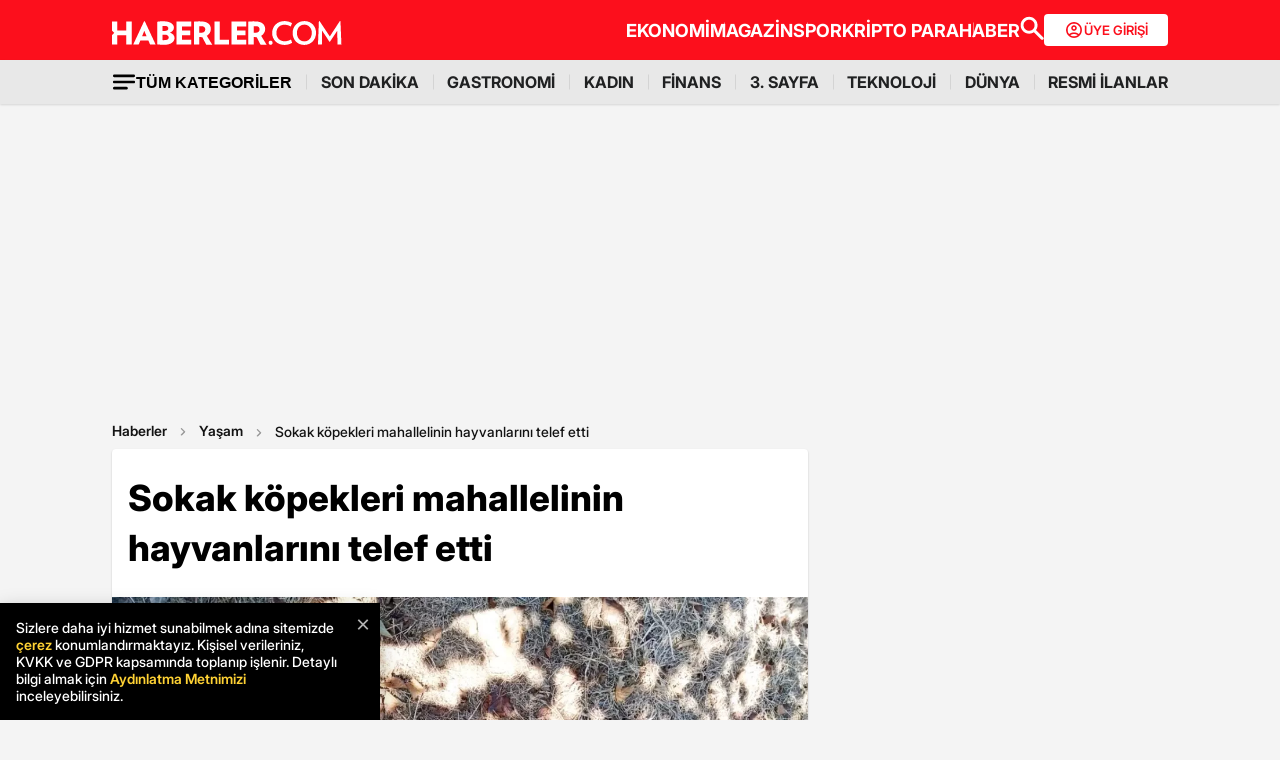

--- FILE ---
content_type: text/html; charset=utf-8
request_url: https://www.google.com/recaptcha/api2/aframe
body_size: 152
content:
<!DOCTYPE HTML><html><head><meta http-equiv="content-type" content="text/html; charset=UTF-8"></head><body><script nonce="cTg3eXxnU-SqBRxOzfMplw">/** Anti-fraud and anti-abuse applications only. See google.com/recaptcha */ try{var clients={'sodar':'https://pagead2.googlesyndication.com/pagead/sodar?'};window.addEventListener("message",function(a){try{if(a.source===window.parent){var b=JSON.parse(a.data);var c=clients[b['id']];if(c){var d=document.createElement('img');d.src=c+b['params']+'&rc='+(localStorage.getItem("rc::a")?sessionStorage.getItem("rc::b"):"");window.document.body.appendChild(d);sessionStorage.setItem("rc::e",parseInt(sessionStorage.getItem("rc::e")||0)+1);localStorage.setItem("rc::h",'1769287359953');}}}catch(b){}});window.parent.postMessage("_grecaptcha_ready", "*");}catch(b){}</script></body></html>

--- FILE ---
content_type: application/x-javascript; charset=utf-8
request_url: https://servicer.idealmedia.io/1868527/1?tcfV2=1&sessionId=69752ebf-0747a&sessionPage=1&sessionNumberWeek=1&sessionNumber=1&cpicon=1&scale_metric_1=64.00&scale_metric_2=258.06&scale_metric_3=100.00&cbuster=1769287361965667105353&pvid=bcacf0c6-7fc5-4e8d-b7f0-bacf1aeaf78a&implVersion=17&lct=1767029100&mp4=1&ap=1&us_privacy=1---&consentStrLen=0&wlid=9383ad10-8975-4346-9416-b519fb382198&pageview_widget_list=1868527&ogtitle=Sokak%20k%C3%B6pekleri%20mahallelinin%20hayvanlar%C4%B1n%C4%B1%20telef%20etti&uniqId=0ccc4&childs=1871280,1912019&niet=4g&nisd=false&jsp=body&evt=%5B%7B%22event%22%3A1%2C%22methods%22%3A%5B1%2C2%5D%7D%2C%7B%22event%22%3A2%2C%22methods%22%3A%5B1%2C2%5D%7D%5D&pv=5&jsv=es6&dpr=1&hashCommit=a9428116&apt=2023-09-25T11%3A01%3A00%2B03%3A00&tfre=8184&w=664&h=1624&tl=0&tlp=1,2,3,4,5,6,7,8,9,10,11,12,13,14,15&sz=212x371;212x203;322x362;322x266&szp=1,2,4,5,11,12;3,6,13;7,9,14;8,10,15&szl=1,2,3;4,5,6;7,8;9,10;11,12,13;14,15&gptbid=1875041&cxurl=https%3A%2F%2Fwww.haberler.com%2Fyasam%2Fsokak-kopekleri-mahallelinin-hayvanlarini-telef-etti-16365761-haberi%2F&ref=&lu=https%3A%2F%2Fwww.haberler.com%2Fyasam%2Fsokak-kopekleri-mahallelinin-hayvanlarini-telef-etti-16365761-haberi%2F
body_size: 3720
content:
var _mgq=_mgq||[];
_mgq.push(["IdealmediaLoadGoods1871280_0ccc4",[
["Brainberries","14137466","1","8 Star Wars Spin-Offs That Need to Happen!","","0","","","","sB7tRBBaG2NlH0a3iPIS8PNrOTMVK-ha1g9ibQJrJfNxe2AaDBBXxTwR-FzDVjzTJ5-V9RiSmN6raXcKPkq-dki2d_F-awshSI4ULYj9kfiVVi1v4BIHomfdBTkx0V60",{"i":"https://s-img.idealmedia.io/g/14137466/492x277/-/[base64].webp?v=1769287362-Hsip_OirgX8MTNqMHiDyfVWUvP48PYzBJ_B09g2mbtI","l":"https://clck.idealmedia.io/ghits/14137466/i/59230909/3/pp/1/1?h=sB7tRBBaG2NlH0a3iPIS8PNrOTMVK-ha1g9ibQJrJfNxe2AaDBBXxTwR-FzDVjzTJ5-V9RiSmN6raXcKPkq-dki2d_F-awshSI4ULYj9kfiVVi1v4BIHomfdBTkx0V60&rid=3ab5d195-f965-11f0-b561-d404e6f98490&tt=Direct&att=3&afrd=296&iv=17&ct=1&gdprApplies=0&muid=q0oG9AAzGOGc&st=-300&mp4=1&h2=RGCnD2pppFaSHdacZpvmnrKs3NEoz9rroTgLYydx17c6CG5xIGmEFJZXcWXT0gJcuPsvBP4iOn0IkeBaXHinDw**","adc":[],"sdl":0,"dl":"","type":"w","media-type":"static","clicktrackers":[],"cta":"Learn more","cdt":"","b":0.016941451518362897,"catId":230,"tri":"3ab80469-f965-11f0-b561-d404e6f98490","crid":"14137466"}],
{"gpt":true,"price":0},
["Brainberries","8603798","1","6 Best 90’s Action Movies From Your Childhood","","0","","","","sB7tRBBaG2NlH0a3iPIS8D7omvwy5f1-D9zdLmUyX_aOHRjWA5XB70mWPvksO6SsJ5-V9RiSmN6raXcKPkq-dki2d_F-awshSI4ULYj9kfiNxWKdTQ9NHM14VEDmCZol",{"i":"https://s-img.idealmedia.io/g/8603798/492x277/143x0x511x287/aHR0cDovL2ltZ2hvc3RzLmNvbS90LzIwMTktMDgvMTAxOTI0LzVmMzhkNmE4OGEzYjg1MTMyM2NkOTk4ZTg4Nzc2OGRkLmpwZWc.webp?v=1769287362-L_Vmd4c1yip_Qx5P9ZJFV5lUNjB-dPgb2vd5RrEIqlY","l":"https://clck.idealmedia.io/ghits/8603798/i/59230909/3/pp/3/1?h=sB7tRBBaG2NlH0a3iPIS8D7omvwy5f1-D9zdLmUyX_aOHRjWA5XB70mWPvksO6SsJ5-V9RiSmN6raXcKPkq-dki2d_F-awshSI4ULYj9kfiNxWKdTQ9NHM14VEDmCZol&rid=3ab5d195-f965-11f0-b561-d404e6f98490&tt=Direct&att=3&afrd=296&iv=17&ct=1&gdprApplies=0&muid=q0oG9AAzGOGc&st=-300&mp4=1&h2=RGCnD2pppFaSHdacZpvmnrKs3NEoz9rroTgLYydx17c6CG5xIGmEFJZXcWXT0gJcuPsvBP4iOn0IkeBaXHinDw**","adc":[],"sdl":0,"dl":"","type":"w","media-type":"static","clicktrackers":[],"cta":"Learn more","cdt":"","b":0.020353044796090337,"catId":230,"tri":"3ab8047d-f965-11f0-b561-d404e6f98490","crid":"8603798"}],
["Brainberries","15112085","1","What Bones Actors Have Been Up To Since The Show's Final Episode","","0","","","","sB7tRBBaG2NlH0a3iPIS8FYE_tTz6wwnJfleMbsgeuP2-jeWIkzzShIkJ1GSeI6hJ5-V9RiSmN6raXcKPkq-dki2d_F-awshSI4ULYj9kfjEErdD-TZ97e3Tsy_iXtV1",{"i":"https://cl.imghosts.com/imgh/video/upload/ar_16:9,c_fill,w_680/videos/t/2023-01/101924/18df4e1c3392562de54934331693bd80.mp4?v=1769287362-EVXIFQ6TTkRKB9654ruKPCje2lQnyD2xO0OQoqT5WOE","l":"https://clck.idealmedia.io/ghits/15112085/i/59230909/3/pp/4/1?h=sB7tRBBaG2NlH0a3iPIS8FYE_tTz6wwnJfleMbsgeuP2-jeWIkzzShIkJ1GSeI6hJ5-V9RiSmN6raXcKPkq-dki2d_F-awshSI4ULYj9kfjEErdD-TZ97e3Tsy_iXtV1&rid=3ab5d195-f965-11f0-b561-d404e6f98490&tt=Direct&att=3&afrd=296&iv=17&ct=1&gdprApplies=0&muid=q0oG9AAzGOGc&st=-300&mp4=1&h2=RGCnD2pppFaSHdacZpvmnrKs3NEoz9rroTgLYydx17c6CG5xIGmEFJZXcWXT0gJcuPsvBP4iOn0IkeBaXHinDw**","adc":[],"sdl":0,"dl":"","type":"w","media-type":"video","clicktrackers":[],"cta":"Learn more","cdt":"","b":0.016304355488744857,"catId":239,"tri":"3ab8047f-f965-11f0-b561-d404e6f98490","crid":"15112085"}],
["Brainberries","8603794","1","Did You Notice How Natural Simba’s Movements Looked In The Movie?","","0","","","","sB7tRBBaG2NlH0a3iPIS8CofHduWkivHTZbNMh4o34EOM2GaVvD8436id8TvQLBfJ5-V9RiSmN6raXcKPkq-dki2d_F-awshSI4ULYj9kfj0L0Kt9wLzbQRMVZ0kpXL8",{"i":"https://s-img.idealmedia.io/g/8603794/492x277/105x0x1083x609/aHR0cDovL2ltZ2hvc3RzLmNvbS90LzIwMTktMDgvMTAxOTI0L2VhNmM2N2I2NWY4MzY3MjRkYWFmOTUxZDcwZjlmYjIyLmpwZWc.webp?v=1769287362-wdkmAzk8-nKe1_vOjEoDdOo-pQuZLmWZwsGaIXk2fTU","l":"https://clck.idealmedia.io/ghits/8603794/i/59230909/3/pp/5/1?h=sB7tRBBaG2NlH0a3iPIS8CofHduWkivHTZbNMh4o34EOM2GaVvD8436id8TvQLBfJ5-V9RiSmN6raXcKPkq-dki2d_F-awshSI4ULYj9kfj0L0Kt9wLzbQRMVZ0kpXL8&rid=3ab5d195-f965-11f0-b561-d404e6f98490&tt=Direct&att=3&afrd=296&iv=17&ct=1&gdprApplies=0&muid=q0oG9AAzGOGc&st=-300&mp4=1&h2=RGCnD2pppFaSHdacZpvmnrKs3NEoz9rroTgLYydx17c6CG5xIGmEFJZXcWXT0gJcuPsvBP4iOn0IkeBaXHinDw**","adc":[],"sdl":0,"dl":"","type":"w","media-type":"static","clicktrackers":[],"cta":"Learn more","cdt":"","b":0.01,"catId":230,"tri":"3ab80482-f965-11f0-b561-d404e6f98490","crid":"8603794"}],
["Brainberries","13785889","1","Scientists Happened Upon The Most Terrifying Discovery","","0","","","","sB7tRBBaG2NlH0a3iPIS8GVV5IoShLXoczb47lvOciISBm9_5reJBwEl25KfQBg6J5-V9RiSmN6raXcKPkq-dki2d_F-awshSI4ULYj9kfieXkf59Xcb3QwfTLT3mORs",{"i":"https://s-img.idealmedia.io/g/13785889/492x277/-/[base64].webp?v=1769287362-Twk-7d_zbaJCSHiRiD9rSeM_zJHffYg_DB3WEt46jd8","l":"https://clck.idealmedia.io/ghits/13785889/i/59230909/3/pp/6/1?h=sB7tRBBaG2NlH0a3iPIS8GVV5IoShLXoczb47lvOciISBm9_5reJBwEl25KfQBg6J5-V9RiSmN6raXcKPkq-dki2d_F-awshSI4ULYj9kfieXkf59Xcb3QwfTLT3mORs&rid=3ab5d195-f965-11f0-b561-d404e6f98490&tt=Direct&att=3&afrd=296&iv=17&ct=1&gdprApplies=0&muid=q0oG9AAzGOGc&st=-300&mp4=1&h2=RGCnD2pppFaSHdacZpvmnrKs3NEoz9rroTgLYydx17c6CG5xIGmEFJZXcWXT0gJcuPsvBP4iOn0IkeBaXHinDw**","adc":[],"sdl":0,"dl":"","type":"w","media-type":"static","clicktrackers":[],"cta":"Learn more","cdt":"","b":0.010509769460068697,"catId":225,"tri":"3ab80485-f965-11f0-b561-d404e6f98490","crid":"13785889"}],
["Brainberries","3805541","1","20 Facts That'll Change Your Perception Of \"The Big Bang Theory\"","","0","","","","sB7tRBBaG2NlH0a3iPIS8O8aE5zusq_3LsOiF0I5JntopMLZbqNGKLfOXFZOplszJ5-V9RiSmN6raXcKPkq-dki2d_F-awshSI4ULYj9kfhkPgB06Rj5nDZXliyfdOdj",{"i":"https://s-img.idealmedia.io/g/3805541/492x277/0x0x492x277/aHR0cDovL2ltZ2hvc3RzLmNvbS90ZW1wLzIwMTctMDUtMjQvMTAxOTI0LzVjOTFlMDQ1NWNmOGEzMDJjOTA2N2Q2Y2ZmODJkNTg2LmpwZw.webp?v=1769287362-S0PyPaE6vlkNjCPUBrt5uPX6CpP1wjL-8JrFGYpaN88","l":"https://clck.idealmedia.io/ghits/3805541/i/59230909/3/pp/7/1?h=sB7tRBBaG2NlH0a3iPIS8O8aE5zusq_3LsOiF0I5JntopMLZbqNGKLfOXFZOplszJ5-V9RiSmN6raXcKPkq-dki2d_F-awshSI4ULYj9kfhkPgB06Rj5nDZXliyfdOdj&rid=3ab5d195-f965-11f0-b561-d404e6f98490&tt=Direct&att=3&afrd=296&iv=17&ct=1&gdprApplies=0&muid=q0oG9AAzGOGc&st=-300&mp4=1&h2=RGCnD2pppFaSHdacZpvmnrKs3NEoz9rroTgLYydx17c6CG5xIGmEFJZXcWXT0gJcuPsvBP4iOn0IkeBaXHinDw**","adc":[],"sdl":0,"dl":"","type":"w","media-type":"static","clicktrackers":[],"cta":"Learn more","cdt":"","b":0.01,"catId":230,"tri":"3ab80489-f965-11f0-b561-d404e6f98490","crid":"3805541"}],
["Brainberries","16264069","1","Busting Movie Myths! Common Clichés That Don't Reflect Reality","","0","","","","sB7tRBBaG2NlH0a3iPIS8LhYWgx9qYKo5Ouvtui_HL9DKvHZfgMH8tP35jl6xIKDJ5-V9RiSmN6raXcKPkq-dki2d_F-awshSI4ULYj9kfjd6XdlaBnT7CTjGBx26al8",{"i":"https://s-img.idealmedia.io/g/16264069/492x277/-/[base64].webp?v=1769287362-kkbvmmrriuC3eFlpYrMukSfTrcpB81SC3NOpusWEngU","l":"https://clck.idealmedia.io/ghits/16264069/i/59230909/3/pp/8/1?h=sB7tRBBaG2NlH0a3iPIS8LhYWgx9qYKo5Ouvtui_HL9DKvHZfgMH8tP35jl6xIKDJ5-V9RiSmN6raXcKPkq-dki2d_F-awshSI4ULYj9kfjd6XdlaBnT7CTjGBx26al8&rid=3ab5d195-f965-11f0-b561-d404e6f98490&tt=Direct&att=3&afrd=296&iv=17&ct=1&gdprApplies=0&muid=q0oG9AAzGOGc&st=-300&mp4=1&h2=RGCnD2pppFaSHdacZpvmnrKs3NEoz9rroTgLYydx17c6CG5xIGmEFJZXcWXT0gJcuPsvBP4iOn0IkeBaXHinDw**","adc":[],"sdl":0,"dl":"","type":"w","media-type":"static","clicktrackers":[],"cta":"Learn more","cdt":"","b":0.01,"catId":230,"tri":"3ab8048c-f965-11f0-b561-d404e6f98490","crid":"16264069"}],
["Brainberries","13780696","1","Ninja Covid Is Highly Transmissible Than Other Strains Of Virus","","0","","","","sB7tRBBaG2NlH0a3iPIS8F35ntDPdxRm0jmq0uy1FmCjhnbRouVt2PrlFM_zU-_yJ5-V9RiSmN6raXcKPkq-dki2d_F-awshSI4ULYj9kfgVusHkfGhy87fsm-wRFNbB",{"i":"https://s-img.idealmedia.io/g/13780696/492x277/-/[base64].webp?v=1769287362-oZNnTzZc_fAnKKs-S2mXwVw0yTZot3eJbi-5cS5P29U","l":"https://clck.idealmedia.io/ghits/13780696/i/59230909/3/pp/9/1?h=sB7tRBBaG2NlH0a3iPIS8F35ntDPdxRm0jmq0uy1FmCjhnbRouVt2PrlFM_zU-_yJ5-V9RiSmN6raXcKPkq-dki2d_F-awshSI4ULYj9kfgVusHkfGhy87fsm-wRFNbB&rid=3ab5d195-f965-11f0-b561-d404e6f98490&tt=Direct&att=3&afrd=296&iv=17&ct=1&gdprApplies=0&muid=q0oG9AAzGOGc&st=-300&mp4=1&h2=RGCnD2pppFaSHdacZpvmnrKs3NEoz9rroTgLYydx17c6CG5xIGmEFJZXcWXT0gJcuPsvBP4iOn0IkeBaXHinDw**","adc":[],"sdl":0,"dl":"","type":"w","media-type":"static","clicktrackers":[],"cta":"Learn more","cdt":"","b":0.01,"catId":225,"tri":"3ab8048f-f965-11f0-b561-d404e6f98490","crid":"13780696"}],
["Brainberries","14723468","1","I Bet You Didn't Know It Was Really Happening?","","0","","","","sB7tRBBaG2NlH0a3iPIS8If3DeyILjFtm1BradacsCxbYb6geeBKqjM8I1DYi0HvJ5-V9RiSmN6raXcKPkq-dki2d_F-awshSI4ULYj9kfhzf5oT41G7IghTomCdPw4R",{"i":"https://s-img.idealmedia.io/g/14723468/492x277/-/[base64].webp?v=1769287362-Q2ocO91bYjtOIxT-tqCdaR50xc-bJh9t3GH8sQ5zT7M","l":"https://clck.idealmedia.io/ghits/14723468/i/59230909/3/pp/10/1?h=sB7tRBBaG2NlH0a3iPIS8If3DeyILjFtm1BradacsCxbYb6geeBKqjM8I1DYi0HvJ5-V9RiSmN6raXcKPkq-dki2d_F-awshSI4ULYj9kfhzf5oT41G7IghTomCdPw4R&rid=3ab5d195-f965-11f0-b561-d404e6f98490&tt=Direct&att=3&afrd=296&iv=17&ct=1&gdprApplies=0&muid=q0oG9AAzGOGc&st=-300&mp4=1&h2=RGCnD2pppFaSHdacZpvmnrKs3NEoz9rroTgLYydx17c6CG5xIGmEFJZXcWXT0gJcuPsvBP4iOn0IkeBaXHinDw**","adc":[],"sdl":0,"dl":"","type":"w","media-type":"static","clicktrackers":[],"cta":"Learn more","cdt":"","b":0.01,"catId":230,"tri":"3ab80493-f965-11f0-b561-d404e6f98490","crid":"14723468"}],
["Brainberries","23372678","1","The Bedroom Debate Dividing Couples — Which Side Is Yours?","","0","","","","sB7tRBBaG2NlH0a3iPIS8FGUlwpFM_1zg9jQmBbWMoCCGV9-Z_YwGc6LP3O_JU58J5-V9RiSmN6raXcKPkq-dki2d_F-awshSI4ULYj9kfiJXZVxHHrJaEXk3NTNiTc-",{"i":"https://s-img.idealmedia.io/g/23372678/492x277/-/[base64].webp?v=1769287362-VL5_GjBs1V3CVtQyopwf8XKmw5Rtf6a0ueAtUNrztTc","l":"https://clck.idealmedia.io/ghits/23372678/i/59230909/3/pp/11/1?h=sB7tRBBaG2NlH0a3iPIS8FGUlwpFM_1zg9jQmBbWMoCCGV9-Z_YwGc6LP3O_JU58J5-V9RiSmN6raXcKPkq-dki2d_F-awshSI4ULYj9kfiJXZVxHHrJaEXk3NTNiTc-&rid=3ab5d195-f965-11f0-b561-d404e6f98490&tt=Direct&att=3&afrd=296&iv=17&ct=1&gdprApplies=0&muid=q0oG9AAzGOGc&st=-300&mp4=1&h2=RGCnD2pppFaSHdacZpvmnrKs3NEoz9rroTgLYydx17c6CG5xIGmEFJZXcWXT0gJcuPsvBP4iOn0IkeBaXHinDw**","adc":[],"sdl":0,"dl":"","type":"w","media-type":"static","clicktrackers":[],"cta":"Learn more","cdt":"","b":0.01,"catId":213,"tri":"3ab80497-f965-11f0-b561-d404e6f98490","crid":"23372678"}],
["Brainberries","8603799","1","6 Best '90s Action Movies To Watch Today","","0","","","","sB7tRBBaG2NlH0a3iPIS8B7Wt1GOK8tWCs9X2JoaV5YuqyUj2td4hP6Uy7h3l6q-J5-V9RiSmN6raXcKPkq-dki2d_F-awshSI4ULYj9kfiv_8u-nVc4_Tfs7LuQodij",{"i":"https://s-img.idealmedia.io/g/8603799/492x277/0x0x866x487/aHR0cDovL2ltZ2hvc3RzLmNvbS90LzIwMTktMDgvMTAxOTI0LzQ1NWJkMmNiOTIzYTFkZjY1YTZmNTY5M2Y5MmRlYzc0LmpwZWc.webp?v=1769287362-spS_dUm7ZqjQY93IAvsLAlbk8kdAYRqA7d4bHmacj9g","l":"https://clck.idealmedia.io/ghits/8603799/i/59230909/3/pp/12/1?h=sB7tRBBaG2NlH0a3iPIS8B7Wt1GOK8tWCs9X2JoaV5YuqyUj2td4hP6Uy7h3l6q-J5-V9RiSmN6raXcKPkq-dki2d_F-awshSI4ULYj9kfiv_8u-nVc4_Tfs7LuQodij&rid=3ab5d195-f965-11f0-b561-d404e6f98490&tt=Direct&att=3&afrd=296&iv=17&ct=1&gdprApplies=0&muid=q0oG9AAzGOGc&st=-300&mp4=1&h2=RGCnD2pppFaSHdacZpvmnrKs3NEoz9rroTgLYydx17c6CG5xIGmEFJZXcWXT0gJcuPsvBP4iOn0IkeBaXHinDw**","adc":[],"sdl":0,"dl":"","type":"w","media-type":"static","clicktrackers":[],"cta":"Learn more","cdt":"","b":0.01,"catId":230,"tri":"3ab8049a-f965-11f0-b561-d404e6f98490","crid":"8603799"}],
["Brainberries","13785878","1","This Movie Is The Main Reason Ukraine Has Not Lost To Russia","","0","","","","sB7tRBBaG2NlH0a3iPIS8ERz7cbme-efCW-Fayltr0R9pp422r7mbExskK8vRLGHJ5-V9RiSmN6raXcKPkq-dki2d_F-awshSI4ULYj9kfj_k98Q6sJk-2S6mZE0j8wI",{"i":"https://s-img.idealmedia.io/g/13785878/492x277/-/[base64].webp?v=1769287362-xaxTMwLrI6_Sx8YE_LJNskvVluAUR2lIRP6t8O0tVl4","l":"https://clck.idealmedia.io/ghits/13785878/i/59230909/3/pp/13/1?h=sB7tRBBaG2NlH0a3iPIS8ERz7cbme-efCW-Fayltr0R9pp422r7mbExskK8vRLGHJ5-V9RiSmN6raXcKPkq-dki2d_F-awshSI4ULYj9kfj_k98Q6sJk-2S6mZE0j8wI&rid=3ab5d195-f965-11f0-b561-d404e6f98490&tt=Direct&att=3&afrd=296&iv=17&ct=1&gdprApplies=0&muid=q0oG9AAzGOGc&st=-300&mp4=1&h2=RGCnD2pppFaSHdacZpvmnrKs3NEoz9rroTgLYydx17c6CG5xIGmEFJZXcWXT0gJcuPsvBP4iOn0IkeBaXHinDw**","adc":[],"sdl":0,"dl":"","type":"w","media-type":"static","clicktrackers":[],"cta":"Learn more","cdt":"","b":0.01,"catId":230,"tri":"3ab8049d-f965-11f0-b561-d404e6f98490","crid":"13785878"}],
["Brainberries","13785893","1","10 Foods That Instantly Reduce Bloat","","0","","","","sB7tRBBaG2NlH0a3iPIS8N_lvCX54WqtF0l7Ry8abOamw_aRntE-YA5UXtGY2ECzJ5-V9RiSmN6raXcKPkq-dki2d_F-awshSI4ULYj9kfgn9sPOy2KzwpgadoPXEguh",{"i":"https://s-img.idealmedia.io/g/13785893/492x277/-/[base64].webp?v=1769287362-bwaZ-ncyynbAA7QxIa-tO0Zw8I-Kcy7MNB-HxGf8Oz8","l":"https://clck.idealmedia.io/ghits/13785893/i/59230909/3/pp/14/1?h=sB7tRBBaG2NlH0a3iPIS8N_lvCX54WqtF0l7Ry8abOamw_aRntE-YA5UXtGY2ECzJ5-V9RiSmN6raXcKPkq-dki2d_F-awshSI4ULYj9kfgn9sPOy2KzwpgadoPXEguh&rid=3ab5d195-f965-11f0-b561-d404e6f98490&tt=Direct&att=3&afrd=296&iv=17&ct=1&gdprApplies=0&muid=q0oG9AAzGOGc&st=-300&mp4=1&h2=RGCnD2pppFaSHdacZpvmnrKs3NEoz9rroTgLYydx17c6CG5xIGmEFJZXcWXT0gJcuPsvBP4iOn0IkeBaXHinDw**","adc":[],"sdl":0,"dl":"","type":"w","media-type":"static","clicktrackers":[],"cta":"Learn more","cdt":"","b":0.01,"catId":221,"tri":"3ab804a0-f965-11f0-b561-d404e6f98490","crid":"13785893"}],
["Herbeauty","16261761","1","Fans Will Be Surprised: 13 Facts About Jenna","","0","","","","sB7tRBBaG2NlH0a3iPIS8Ke11e0vCFqC6OU20MNQes22DK9kANQUQuCMoRspSrzIJ5-V9RiSmN6raXcKPkq-dki2d_F-awshSI4ULYj9kfgTzr-OG1CAzLH6AMNDZr2P",{"i":"https://cl.imghosts.com/imgh/video/upload/ar_16:9,c_fill,w_680/videos/t/2023-05/101924/c75318b857a921f573daca93b56ef549.mp4?v=1769287362-_X80H74clL70ai1WWOgqDkEkjdN_A_fwWUk9d8y6l5Y","l":"https://clck.idealmedia.io/ghits/16261761/i/59230909/3/pp/15/1?h=sB7tRBBaG2NlH0a3iPIS8Ke11e0vCFqC6OU20MNQes22DK9kANQUQuCMoRspSrzIJ5-V9RiSmN6raXcKPkq-dki2d_F-awshSI4ULYj9kfgTzr-OG1CAzLH6AMNDZr2P&rid=3ab5d195-f965-11f0-b561-d404e6f98490&tt=Direct&att=3&afrd=296&iv=17&ct=1&gdprApplies=0&muid=q0oG9AAzGOGc&st=-300&mp4=1&h2=RGCnD2pppFaSHdacZpvmnrKs3NEoz9rroTgLYydx17c6CG5xIGmEFJZXcWXT0gJcuPsvBP4iOn0IkeBaXHinDw**","adc":[],"sdl":0,"dl":"","type":"w","media-type":"video","clicktrackers":[],"cta":"Learn more","cdt":"","b":0.01,"catId":239,"tri":"3ab804a3-f965-11f0-b561-d404e6f98490","crid":"16261761"}],],
{"awc":{},"dt":"desktop","ts":"","tt":"Direct","isBot":1,"h2":"RGCnD2pppFaSHdacZpvmnrKs3NEoz9rroTgLYydx17c6CG5xIGmEFJZXcWXT0gJcuPsvBP4iOn0IkeBaXHinDw**","ats":0,"rid":"3ab5d195-f965-11f0-b561-d404e6f98490","pvid":"bcacf0c6-7fc5-4e8d-b7f0-bacf1aeaf78a","iv":17,"brid":32,"muidn":"q0oG9AAzGOGc","dnt":0,"cv":2,"afrd":296,"consent":true,"adv_src_id":13020}]);
_mgqp();


--- FILE ---
content_type: application/javascript; charset=utf-8
request_url: https://fundingchoicesmessages.google.com/f/AGSKWxVPLYIu0dQQ3elthWnNgmB94oAeAAn_KlnUnr3cBtsOirj8B39kphYa826fxOxQnIGpz1Lazr0DQLY1gGCvY1-4zDkZxnZENskbYXVP60r5wLBv5xQJ8pcoUVmW1wnfpOiGMgDGoUVxQ4diZUGzlayczz-avARSOFcmIwgP6oeawbERgDg_eXEQ4QlB/_/ad_600_/adotube_adapter./adsdaqbanner_/ad-image._advertise-
body_size: -1291
content:
window['b2f4f888-52d5-45d1-8225-ab625363410a'] = true;